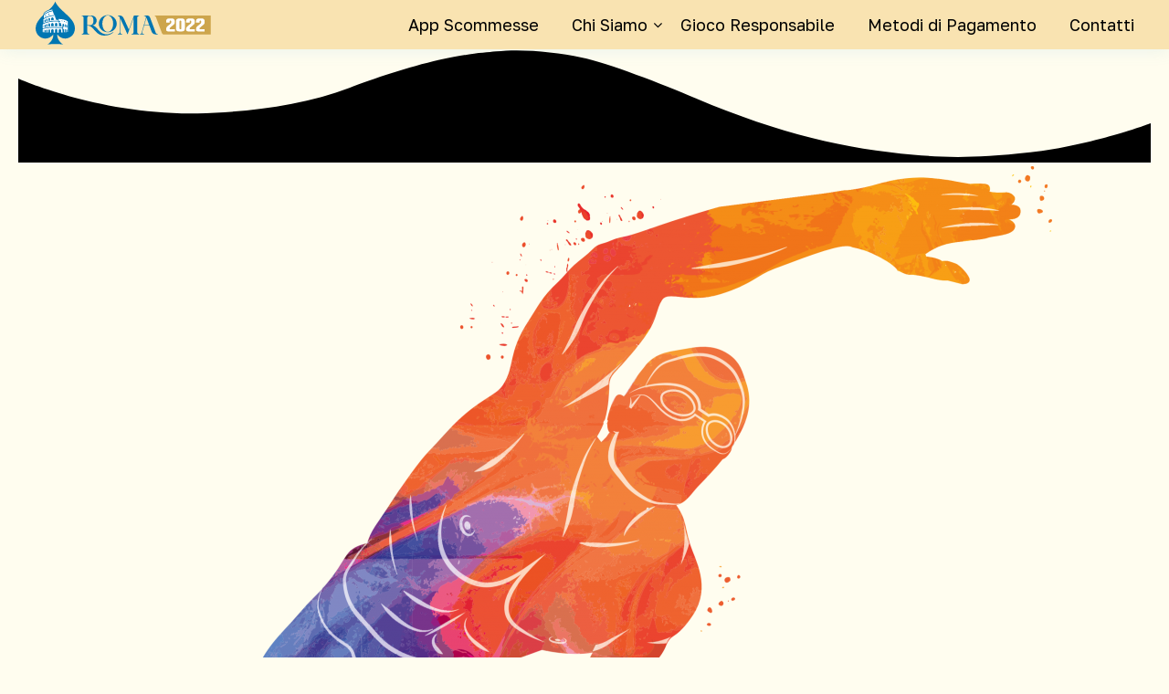

--- FILE ---
content_type: text/css
request_url: https://www.roma2022.eu/wp-content/plugins/faq-content-webnow/newfaq-dist/blocks.style.build.css
body_size: 1472
content:
.sc_card{-webkit-box-shadow:0 2px 2px 0 rgba(0,0,0,0.16),0 0 0 1px rgba(0,0,0,0.08);box-shadow:0 2px 2px 0 rgba(0,0,0,0.16),0 0 0 1px rgba(0,0,0,0.08);border-radius:4px;background:#fff;margin:2em auto;width:100%;overflow:hidden;padding:1em}.sc_card h1,.sc_card h2,.sc_card h3,.sc_card h4,.sc_card h5,.sc_card h6{font-size:1em;line-height:1.2em;margin:0 0 1em;font-weight:700}.sc_card p{font-size:1em}.sc_card p:last-child{margin-bottom:0}.sc_card p:empty{display:none;margin-bottom:0}.sc_card img{margin-bottom:1em;margin-top:-1em}.sc_card .sc_row{display:grid;grid-template-columns:1fr 1fr;grid-column-gap:15px;margin-top:15px}.sc_card .sc_company{display:grid;grid-template-columns:2fr 1fr;grid-column-gap:15px}.sc_card .sc_company-logo-wrapper,.sc_card .sc_person-image-wrapper{height:auto;margin-top:15px;background:#fff;-webkit-box-shadow:0 2px 2px rgba(0,0,0,0.16),0 0 1px rgba(0,0,0,0.08);box-shadow:0 2px 2px rgba(0,0,0,0.16),0 0 1px rgba(0,0,0,0.08);border-radius:4px;max-width:100%;width:auto;overflow:hidden;margin-bottom:12px}.sc_card .sc_company-logo-wrapper img,.sc_card .sc_person-image-wrapper img{width:auto;height:auto;max-width:100%;margin:0}.sc_card .sc_grey-box{background:#f2f2f2;border-radius:4px;padding:16px}.sc_card .sc_grey-box .sc_box-label{font-style:normal;font-weight:600;font-size:14px;text-transform:uppercase;color:#000;margin-bottom:12px}.sc_card .sc_input-group .sc_input-label{font-style:normal;font-weight:700;font-size:12px;color:#000}.sc_card .wp-block-structured-content-person__colleague_url{font-size:.875em;word-break:break-word}@media (max-width: 468px){.sc_card p{padding:0 1em 1em}}@media (min-width: 469px){.sc_card img{float:right;margin-left:1em}}@media (max-width: 640px){.sc_card .sc_row{grid-template-columns:1fr;margin-top:0}.sc_card .sc_company{grid-template-columns:1fr}.sc_card .sc_grey-box{margin-top:15px}}.w-100{width:100%}i.mce-ico.mce-i-structured-content{background-image:url("[data-uri]") !important;background-size:85%;background-repeat:no-repeat;background-position:center;margin-right:4px}.mce-window.mce-container.mce-sc_panel .mce-container-body.mce-abs-layout{overflow:hidden}





/* FAQs */

.ms_faq.ms_card div {

	display: flex;

	display: -moz-flex;

	display: -webkit-flex;

	flex-wrap: wrap;

	-moz-flex-wrap: wrap;

	-webkit-flex-wrap: wrap;

	width: 96%;

}

.ms_faq.ms_card {box-shadow: none;margin: 0;padding: 0;}



.accordionButton h3, .accordionButton h4, .accordionButton h5, .accordionButton h6 {

	margin: 0 !important;


	



	color: #050810 !important;

	

}

/* .accordionButton, .accordionButton.over {	padding: 15px 0px 15px 32px;	background: url(images/earo1.png) 0 center no-repeat;	cursor: pointer;	width: 100%;	vertical-align: top;}
 */
.accordionButton, .accordionButton.over {
	    padding: 8px 0px 8px 0;
}
.man_faq_sec .accordionButton:after {
    content: "\f107";
    font-family: 'FontAwesome';
    font-weight: 700;
    font-size: 22px;
    position: absolute;
    right: 0;
}

section.ms_faq.ms_card {
    position: relative;
}

.man_faq_sec .accordionButton.on:after {
    transform: rotate(180deg);
}

/* .accordionButton.on {background: url(images/earo.png) 0 center no-repeat;border-bottom: none;} */

.accordionContent {

	padding-bottom: 10px;

	display: inline-block;

	width: 100%;

	padding-top: 0px;

	vertical-align: top;

}



.accordionContent p {

	margin-bottom: 0 !important;

	font-size: 16px;




}



.ms_faq.ms_card:last-of-type {

	margin-bottom: 0;

}

/* FAQs-end*/



@media only screen and (min-width: 640px) and (max-width: 767px) 

{

.accordionButton h3, .accordionButton h4, .accordionButton h5, .accordionButton h6 {font-size: 17px !important;}

/* .accordionButton, .accordionButton.over {	padding: 10px 0px 10px 30px;} */

.accordionContent {margin-bottom: 10px;}	



}	



@media only screen and (min-width: 480px) and (max-width: 639px) 

{




/* .accordionButton, .accordionButton.over {	padding: 10px 0px 10px 30px;} */

.accordionContent {margin-bottom: 10px;padding-bottom: 15px;}



	

}	



@media only screen and (max-width: 479px) 

{

.accordionButton h3, .accordionButton h4, .accordionButton h5, .accordionButton h6 {



	

}

/* .accordionButton, .accordionButton.over {	padding: 10px 0px 10px 30px;} */

.accordionContent {margin-bottom: 10px;padding-bottom: 15px;}	

	

}

--- FILE ---
content_type: text/css
request_url: https://www.roma2022.eu/wp-content/themes/g870xpf2h0b0e021maomr329409/style.css?ver=1759743308
body_size: 3434
content:
/*

Theme Name: WMD Theme

*/



/*html :where(img){height:inherit;max-width:none;}*/


@import url('https://fonts.googleapis.com/css2?family=Golos+Text:wght@400..900&display=swap');
body {
    padding: 0;
    margin: 0;
    box-sizing: border-box;
    font-family: "Golos Text", sans-serif;
    background-color: #fffcdf78;
}
.date-author-cl {
    padding: 10px 0;
}
table {
    max-width: 1240px;
    width: 100%;
    margin: auto;
}

*:not(.simulator) {
    scrollbar-width: thin;
}
.toplist-insidersports__offer-cta-btn{
    height: 27px !important;
}
.dw-toplist-cp__offer-cta-btn,.dw-toplist-cp__offer-cta-btn:hover
{
	box-sizing:border-box;
	text-decoration:none;
	    background: linear-gradient(90deg, #3995c3 41%, #3cb2ee 100%);
}
/* ------ */
.toplist-insidersports__offer-actions{
    padding-left: 20px !important;
}

section img {
    width: 100%;
    object-fit: contain;
}

header,
footer {
    width: 100%;
    background: transparent;
    margin: 0;
    padding: 20px 0;
}
header{
    padding: 0px 0;
}
header.header-section {
    background: #f9e3b1;
    box-shadow: 1px 1px 17px #62b0d824;
}
pre {
    line-break: anywhere;
    white-space: break-spaces;
}

header .container {
    display: flex;
    justify-content: space-between;
    align-items: center;
}

.container {
    max-width: 1240px;
    width: 100%;
    margin: auto;
    color: #000;
	margin-bottom: 0;

}
.last_updated_date{
    margin-top: 4px;
}

.wpb_wrapper,
.vc_row.wpb_row {
    max-width: 1240px;
    width: 100%;
    margin: auto;
}

div#flv_layout {
    max-width: 1240px;
    width: 100%;
    margin: auto;
    padding: 0;
}

.main-menu>ul {
    max-width: 1100px;
    display: flex;
    gap: 3px 15px;
    flex-wrap: wrap;
    list-style: none;
    justify-content: flex-start;
}

.main-menu>ul li a {
    font-size: 18px;
    font-weight: 400;
    padding: 16px 18px;
    border: none;
    color: #000;
    text-decoration: none;
}


.content-part-area h1 {
    font-size: 35px;
    line-height: 1;
    margin-bottom: 7px;
}

.content-part-area h2 {
    font-size: 32px;
    line-height: 1;
    margin: 0;
    margin-bottom: 7px;
}

.content-part-area h3 {
    font-size: 28px;
    line-height: 1;
    margin: 0;
    margin-bottom: 7px;
}

.content-part-area h4 {
    font-size: 25px;
    line-height: 1;
    margin: 0;
    margin-bottom: 7px;
}

.content-part-area h5 {
    font-size: 22px;
    line-height: 1;
    margin: 0;
    margin-bottom: 7px;
}

.content-part-area h6 {
    font-size: 20px;
    line-height: 1;
    margin: 0;
    margin-bottom: 7px;
}

.content-part-area p {
    font-size: 18px;
    margin: 0;
    margin-bottom: 20px;
    line-height: 28px;
}

.content-part-area ol {
    font-size: 18px;
    margin: 20px;
    padding: 0;
    list-style: decimal;
}

.content-part-area ul {
    font-size: 18px;
    margin: 20px;
    padding: 0;
    list-style: disc;
}

.content-part-area li {
    line-height: 30px;
}


.content-part-area table tr td {
    border: 1px solid #000;
    padding: 10px;
    font-size: 18px;
}

.content-part-area table {
    margin: 25px 0;
    border-collapse: collapse;
    width: 100%;
}

.table-auto {
    overflow-x: auto;
}

/* .content-part-area a {
    color: #109f10;
} */

a.campaign-list-item_cta-btn {
    color: #fff !important;
    text-decoration: none;
}

.content-part-area table tr td,
.content-part-area table tr th {
    border: 1px solid #000;
    padding: 10px;
    font-size: 18px;
    text-transform: initial;
    color: #000;

    text-align: start;
}


.table-auto {
    width: 100%;
    overflow-x: auto;
    -webkit-overflow-scrolling: touch;
}



.content-part-area table tr td {
    white-space: nowrap;
}

.content-part-area dl {
    background: #f1f1f1;
    padding: 30px;
    border-radius: 5px;
    margin: 0 0 20px 0;
    font-size: 18px;
    background: rgba(255, 255, 255, 0.44);
border-radius: 16px;
box-shadow: 0 4px 30px rgba(0, 0, 0, 0.1);
backdrop-filter: blur(7.7px);
-webkit-backdrop-filter: blur(7.7px);
border: 1px solid rgba(255, 255, 255, 1);
}

.content-part-area dt {
    border-radius: 5px;
    padding: 10px;
    background: #d1d1d1;
}

.content-part-area dd {
    margin-left: 15px;
    padding: 15px;
}

.content-part-area blockquote {
    position: relative;
}


.content-part-area blockquote p:after {
    content: "";
    background: #cda54c;
    height: 100%;
    width: 5px;
    position: absolute;
    top: 0;
    left: -35px;
}

.content-part-area img.aligncenter {
    margin: 15px auto;
    display: flex;
}

.main-menu ul {
    display: flex;
    justify-content: normal;
    align-items: left;
    gap: 26px;
    list-style: none;
    flex-wrap: wrap;
}

li.menu-item-has-children {
    position: relative;
}

ul.nav li ul.sub-menu {
    background: #fff;
    display: flex;
    flex-direction: column;
    position: absolute;
    padding: 14px;
    width: 200px;
    gap: 10px;
    top: 40px;
    border-radius: 3px;
    border: 1px solid #d1d1d1;
    z-index: 9999;
    right: 0;
}

ul.nav li ul.sub-menu li {
    border-bottom: 1px solid #666c72;
    padding: 0px;
    white-space: normal;
    word-break: break-word;

}

.main-menu ul li a {
    text-decoration: none;
    font-size: 18px;
    color: #000;
    word-break: break-word;
}

.su-button-center {
    display: flex;
    justify-content: center;
    margin: 10px;
}

.su-button-center a span {
    position: static;
    background-color: #cda54c;
    color: #000 !important;
}


li.menu-item-has-children:after {
    content: "\f107";
    top: 3px !important;
    right: 2px;
    position: absolute;
    font-family: "fontAwesome";
    font-size: 16px;
    color: #000;
}
h1, h2, h3, h4, h5, h6 {
    font-weight: 400;
    color: #000;
}

button#togglebtn {
    padding: 0px 10px;
    font-size: 20px;
}

p.has-text-align-center {
    margin: 0;
    color: #000;
}
p.has-text-align-center a{
    text-decoration: none;
}


ul.nav li ul.sub-menu li a {
    width: auto;
    display: block;
    padding: 10px 20px;
	color: #000;
}

.campaign-list-item_key-features ul li {
    list-style: none;
}

footer p {
    text-align: center;
    color: #000;
    font-size: 18px;
}

.author-con {
    border: 1px solid #cda54c;
    border-radius: 8px;
    display: flex;
    align-items: center;
    gap: 12px;
    padding: 8px;
    background-color: #cda54c3b;
    margin: 20px 0;
}

.author-img-con img {
    height: 65px;
    width: 65px;
    object-fit: contain;
    border-radius: 50px;
}

.date-con {
    height: 50px;
}

.date-author-cl span {
    font-size: 18px;
    color: #000;
}

span.posttim.posdate a {
    color: #000;
}

.last_updated_date p {
    font-size: 18px;
    color: #000;
}

section.main-content {
    padding: 30px 0;
}

.profile-header-container {
    display: flex;
    align-items: center;
    gap: 15px;
    margin-bottom: 30px;
}

.header-name-container h1 {
    font-size: 30px;
}

.profile-fields-group {
    border: 1px solid #d1d1d1;
    border-radius: 5px;
    padding: 10px 20px;
}

h2.group-title {
    font-size: 28px;
}

.author-f-name {
    font-size: 18px;
    display: flex;
    gap: 7px;
    line-height: 27px;
}

.author-f-name .label {
    font-weight: 400;
}

.author-description-name .label {
    font-weight: 700;
    font-size: 18px;
}

.data p {
    font-size: 18px;
}

.site-logo a {
    color: #000;
    text-decoration: none;
    font-size: 18px;
}
.fa {
    display: none;
}

/* 404 page style */
section.page-section-404 {
    padding: 20px 0;
    width: 100%;
    max-width: 920px;
    margin: auto;
}
section.page-section-404 h1 {
    font-size: 35px;
    line-height: 45px;
}
.description-404 {
    font-size: 18px;
    line-height: 26px;
    padding: 10px 0;
}
.links-group-404 {
    font-size: 16px;
    line-height: 26px;
}
.links-group-404 a {
    color: #000;
    text-decoration: none;
    font-size: 18px;
}
.search-bar-404 {
    padding: 12px 0;
}
.links-group-404 {
    font-size: 18px;
    line-height: 26px;
}
.search-bar-404 form {
    display: flex;
    flex-wrap: nowrap;
    width: 100%;
    border: 1px solid #ddd;
    border-radius: 4px;
}
.search-bar-404 form input {
    width: 100%;
    padding: 12px 15px;
    background: #fff;
    font-size: 16px;
    line-height: 26px;
    color: #0b0a0a;
    border: none;
    border-radius: 4px 0px 0px 4px;
    outline: none;
    height: auto;
    border: 1px solid #8d8d8d;
}
.search-bar-404 button {
    width: 100%;
    color: #fff;
    background: #0266ca;
    border: none;
    max-width: 130px;
    border-radius: 0 4px 4px 0px;
    padding: 10px;
    font-size: 18px;
    cursor: pointer;
}
.links-group-404 ul {
    line-height: 26px;
    padding: 20px 60px;
    background: #0266ca12;
    border-radius: 5px;
}
.search-bar-404 strong {
    padding-bottom: 10px;
    display: block;
    font-size: 18px;
    line-height: 26px;
}
.links-group-404 ul li {
    list-style: decimal;
}
.links-group-404 a:hover {
    color: blue;
}
.search-content {
    border: 1px solid #d1d1d1;
    border-radius: 5px;
    padding: 10px;
    margin-bottom: 8px;
}
header.search-header > h1 {
    text-align: center;
}
.nav-links span, .nav-links a {
    border: 1px solid #aba8a8;
    padding: 5px 10px;
    border-radius: 5px;
    background: #f1f1f1;
}
nav.navigation.pagination {
    display: flex;
    justify-content: center;
    padding: 25px 0;
}
.site-logo.site-name{
    width: 28%;
}
/* Footer menu */
div#nav_menu-2 {
    border-bottom: 1px solid 
}

div#nav_menu-2 ul {
    display: flex;
    justify-content: center;
    gap: 12px 20px;
    list-style: none;
    flex-wrap: wrap;
    padding: 5px 10px;
}

div#nav_menu-2 ul li a {
    text-decoration: none;
    color: #000;
}

div#block-8 {
    padding-top: 15px;
}

li.current-menu-item a {
        color: #fff !important;
	background: #0076b2;

}
.main-menu>ul li:hover a{
	background: #0076b2;
	color: #fff;
}
li.menu-item-has-children:hover:after {
    color: #fff;
}
@media(min-width: 1180px) {
    .campaign-shortcode-table_offers-list {
    width: 97.4%;
}
    .toggleMenu {
        display: none;
    }

    ul.nav li ul.sub-menu {
        padding: 0;
    }

    ul.sub-menu {
        position: absolute;
    }

    .content-part-area table {
        display: inline-masonry;
    }

    .main-menu>ul {
        max-width: 1100px;
        display: flex;
        gap: 15px 0;
        flex-wrap: wrap;
        justify-content: flex-end;
        color: #fff;
    }

    ul.nav li ul.sub-menu {
        opacity: 0;
        visibility: hidden;
        transition: 0.6s;
        transform: translateY(10px);
    }

    .content-part-area {
        padding: 0;
    }

    li.menu-item-has-children:hover ul.sub-menu {
        opacity: 1;
        visibility: visible;
        transform: translateY(0px);
        gap: 0;
    }

    .menu-toggle {
        display: none;
    }

    li.menu-item-has-children:hover:after {
        transform: rotate(180deg);
        transition: 0.5s;
    }

    ul.sub-menu li:hover a {
        background: #deb558;
    }

    img.custom-logo {
        height: 110px;
        max-width: 303px;
        width: 100%;
        object-fit: contain;
    }

}




@media(max-width: 1179px) {
    /* .site-logo {
        width: 70%;
    } */
     .toplist-insidersports__offer-cta-btn{
        width: 96% !important;
     }

    .fa-angle-down:before {
        display: none;
    }

    .fa {
        display: none;
    }

    ul.wp-menu li:hover,
    ul.wp-menu li:hover a {
        background: #deb558;
    }

    .content-part-area table {
        display: block;
        width: 100%;
        overflow-x: auto;
        -webkit-overflow-scrolling: touch;
    }

    li.menu-item-has-children:after {
        display: none;
    }

    header,
    footer {
        padding: 10px 0 ;
    }

    .container {
        width: 95%;
    }

    .content-part-area dl {
        padding: 30px 20px;
    }

    ul.wp-menu {
        position: absolute;
        left: 0;
        background: #cda54c;
        top: 120px;
        z-index: 99999;
        display: none;
        box-shadow: 0px 4px 12px #d1d1d1;
        width: 100%;
        overflow: hidden;
    }

    .sub-menu {
        background-color: #eaeaea;
        display: none;
    }

    ul.sub-menu li:hover a {
        background: #deb558;
    }

    .main-menu li a:hover li {
        background-color: #deb558;
    }


    ul.sf-menu.wp-menu li {
        width: 100%;
        padding: 12px 12px 16px;
        gap: 0;
        border-bottom: 1px solid #f1f1f1;
    }

    ul.sf-menu.wp-menu li a {
        color: #000;
    }

    ul.nav li ul.sub-menu {
        position: relative;
        width: 100%;
        top: 2px;
        display: none;
        margin: auto;
        padding: 0;
    }

    header {
        position: relative;
    }

    span.dropdown-toggle-icon:after {
        content: "\f107";
        position: absolute;
        right: 5px;
        top: 10px;
        font-family: "fontAwesome";
        font-size: 22px;
        cursor: pointer;
        color: #000;
		padding: 4px 7px;
    }

    li.menu-item-has-children.active .dropdown-toggle-icon:after {
        transition: 0.5s;
        transform: rotate(180deg);
                top: 7px;
        padding: 7px 12px;
    }

    ul.nav.navbar-nav {
        padding: 0;
        margin: 0;
    }

    .main-menu ul.nav li {
        border-bottom: 1px solid #d1d1d1;
        padding: 10px;
    }

    img.logo {
    max-width: 200px;
    height: 100px;
    object-fit: contain;
    width: 100%;
		object-position: left center;
}

    .campaign-list-item.brand_table_custom_cl {
        width: 90%;
    }

    .main-menu ul li a {
        padding: 3px 30px 3px 0px;
        width: 95%;
        display: inline-block;
		color: #000;
    }

    ul.sub-menu li:hover,
    ul.sub-menu li:hover a {
        background: #deb558!important;
    }

    ul.sub-menu li,
    ul.sub-menu li a {
        background: #cda54c !important;
    }

    .sf-menu li ul,
    .sf-menu li ul li {
        width: 88%;
        top: 5px;
        background: #eaeaea;
    }

    footer {
        padding: 18px 0;
    }

    ul.sub-menu li:hover,
    ul.sub-menu li:hover a {
        background: #cda54c !important;
    }



    .toggleMenu {
        position: absolute;
        right: 12px;
    }

    button.menuToggle {
        padding: 3px 14px;
        border-radius: 5px;
        font-size: 24px;
        border: 1px solid #000;
        background: transparent;
    }

    ul.sub-menu li.menu-item-has-children .dropdown-toggle-icon:after {
        transform: rotate(0deg);
    }

    ul.sub-menu li.menu-item-has-children.active .dropdown-toggle-icon:after {
        transform: rotate(180deg);
    }

    ul.sub-menu ul.sub-menu li.menu-item-has-children .dropdown-toggle-icon:after {
        transform: rotate(0deg);
    }

    ul.sub-menu ul.sub-menu li.menu-item-has-children.active .dropdown-toggle-icon:after {
        transform: rotate(180deg);
    }
}


@media (min-width: 768px) and (max-width: 1024px) {
    .content-part-area table {
        border-collapse: collapse;
        display: inline-table;
    }


}

/* @media (min-width: 894px) { */
@media (min-width: 1024px) {
    ul.sub-menu li.menu-item-has-children ul {
        position: absolute;
        left: -100%;
        top: 0;
    }

    ul.sub-menu li ul.sub-menu {
        display: none;
    }

    ul.sub-menu li.menu-item-has-children:hover ul.sub-menu {
        display: block;
        transition: 0.2s;
    }

    ul.sub-menu li.menu-item-has-children:after {
        top: 15px !important;
        position: absolute;
        right: 7px;
    }
    img.logo {
    height: 50px;
    max-width: 230px;
    width: 100%;
    object-fit: contain;
}
}

@media(max-width:991px){
    .toplist-insidersports__offer-actions{
        padding-left: 0 !important;
    }
    .site-logo.site-name{
        width: 70%;
    }
}

@media(max-width:991px) and (min-width: 375px){
	.content-part-area ol{
		padding-left: 20px;
	}
}

@media(max-width:550px){
    .last_updated_date p,.date-author-cl span{
        font-size: 16px !important;
        line-height: 18px;
    }
}

--- FILE ---
content_type: image/svg+xml
request_url: https://www.roma2022.eu/wp-content/uploads/2025/09/Roma_2022_Logo_SVG.svg
body_size: 4548
content:
<?xml version="1.0" encoding="UTF-8"?>
<svg xmlns="http://www.w3.org/2000/svg" xmlns:xlink="http://www.w3.org/1999/xlink" version="1.1" id="Layer_2" x="0px" y="0px" viewBox="0 0 1358.61 347.48" style="enable-background:new 0 0 1358.61 347.48;" xml:space="preserve">
<style type="text/css">
	.st0{fill:#0076B2;}
	.st1{fill:#FFFFFF;}
	.st2{fill:#CDA54C;}
</style>
<g>
	<g>
		<path class="st0" d="M209.13,77.87c-50.38-47.31-51.46-69.32-51.46-69.32s-1.08,22.01-51.46,69.32    c-29.25,27.46-63.54,53.29-84.35,88.24c-18.74,31.47-21.7,74.62,4.95,102.79c35.99,38.05,87.18,30.64,115.91-7.35    c2.49,49.68-45.18,77.81-45.18,77.81c30.03-5.04,90.23-5.04,120.27,0c0,0-48.24-28.78-45.18-77.81    c25.89,34.23,69.03,43.63,106.42,15.95c18.9-14,27.82-35.34,28.82-58.31C310.31,162.66,259.51,125.18,209.13,77.87z"></path>
		<g>
			<path class="st0" d="M258.05,163.17c-1.15-2.18-13.02-21.4-74.42-23.46l-4.84-0.16v7.75l-11.43-0.99l-6.67-19.19l0.37-7.41     l-1.15-4.57l-2.09-8.35l-6.96-0.09l-8.97-27.7l0,0L138,66.93l-4.07,0.8c-48.08,9.41-64.7,31.64-65.39,32.58l-0.89,1.23v10.87     c-1.08,1.53-1.95,3.23-2.15,3.62L65,117.02v26.41c-1.85,1.9-2.63,3.14-2.84,3.51l-0.62,1.08v32.08l-0.16,0.14     c-2.42,2.22-3.7,3.95-3.83,4.14l-0.9,1.23v33.2v4.28v25.8l4.12,0.5c24.9,3.02,57.04,3.89,85.84,3.89     c38.93,0,71.75-1.59,72.32-1.62l5.6-0.28l-0.17-0.75c0.58-0.04,15.51-1.04,29.89-2.04l4.36-0.3v-84.1L258.05,163.17z"></path>
			<g>
				<path class="st1" d="M84.41,98.92c11.46-7.15,29.61-16.13,52.63-19.74l-2.22-6.86c-46.82,9.16-62.5,30.74-62.5,30.74v4.32      C75.53,104.87,79.56,101.94,84.41,98.92z"></path>
				<path class="st1" d="M72.05,114.35c-1.15,1.33-2.37,3.77-2.37,3.77v21.04c4.03-2.71,9.81-6.16,17.39-9.64      c13.95-6.39,36.78-14.01,67.85-15.1l-0.76-3.02l-6.72-0.09l-8.78-27.12C105.12,89.22,81.61,106.25,72.05,114.35z"></path>
				<path class="st1" d="M156.36,120.16l-0.14-0.57c-30.64,0.91-53.09,8.33-66.73,14.55c-10.07,4.59-16.89,9.19-20.44,11.86      c-2.14,2.07-2.83,3.27-2.83,3.27v27.74c6.16-2.97,15.67-6.96,28.3-10.54c19.28-5.47,49.4-10.84,87.57-7.46l-4.1-7.09      l-14.05-1.22l-7.96-22.91L156.36,120.16z"></path>
				<path class="st1" d="M184.7,164.48c-38.72-3.88-69.21,1.47-88.52,6.92c-15.5,4.38-26.28,9.47-31.62,12.29      c-2.14,1.97-3.22,3.44-3.22,3.44v29.51c5.11-1.67,16.78-4.96,35.58-7.48c23.26-3.12,62.27-5.54,116.58,0.41l0.31-0.86      l-2.65-6.11l-14.66-2.04l-11.81-29.31V164.48z"></path>
				<path class="st1" d="M211.37,215.43l0.3-0.83c-94.24-10.14-142.72,4.88-150.33,7.53v22.61c58.83,7.12,157.36,2.24,157.36,2.24      L211.37,215.43z"></path>
				<path class="st1" d="M183.48,144.38v7.33l2.64,7.68c3.12,0.32,6.3,0.7,9.52,1.14l-0.71,5.15c-2.34-0.32-3.04-0.41-5.33-0.66      l-0.22,4.85l9.56,26.82l15.88,2.44l5.09,13.23l-3.57,2.65l7.67,30.94c0,0,15.25-1.02,29.9-2.04v-78.58      C253.91,165.35,243.94,146.42,183.48,144.38z"></path>
			</g>
			<g>
				<path class="st0" d="M81.01,116.25v10.37c1.73-0.95,3.59-1.93,5.56-2.94v-10.34C84.59,114.34,82.73,115.32,81.01,116.25z"></path>
				<path class="st0" d="M105.85,104.6v10.47c2.1-0.81,4.26-1.58,6.45-2.33v-10.65C110.08,102.91,107.93,103.75,105.85,104.6z"></path>
			</g>
			<g>
				<path class="st0" d="M72.33,170.19v-14.92c0-1.48-1.48-2.52-2.87-2.01c-0.84,0.31-1.4,1.11-1.4,2.01v16.92      C69.47,171.5,70.9,170.83,72.33,170.19z"></path>
				<path class="st0" d="M83.44,165.63v-13.99c0-2.15-2.1-3.67-4.14-3c-1.29,0.43-2.17,1.63-2.17,3v16.47      C79.23,167.24,81.34,166.41,83.44,165.63z"></path>
				<path class="st0" d="M98.52,160.74v-14.1c0-2.97-2.75-5.17-5.65-4.52c-2.11,0.47-3.62,2.35-3.62,4.52v16.95      C92.35,162.55,95.45,161.6,98.52,160.74z"></path>
				<path class="st0" d="M118.03,156.18v-13.29c0-4.08-3.74-7.14-7.74-6.34h0c-3.02,0.61-5.19,3.26-5.19,6.34v16.1      C109.48,157.91,113.81,156.98,118.03,156.18z"></path>
				<path class="st0" d="M144.8,152.56v-11.23c0-5.06-4.1-9.16-9.16-9.16s-9.16,4.1-9.16,9.16v13.4      C132.98,153.73,139.14,153.04,144.8,152.56z"></path>
			</g>
			<g>
				<path class="st0" d="M72.33,208.34v-15.09c0-1.48-1.48-2.52-2.87-2.01c-0.84,0.31-1.4,1.11-1.4,2.01v16.37      C69.32,209.21,70.74,208.78,72.33,208.34z"></path>
				<path class="st0" d="M83.44,205.62v-14.44c0-2.15-2.1-3.67-4.14-3c-1.29,0.43-2.17,1.63-2.17,3v15.89      C79.06,206.59,81.16,206.1,83.44,205.62z"></path>
				<path class="st0" d="M98.52,202.92v-15.18c0-2.97-2.75-5.17-5.65-4.52c-2.11,0.47-3.62,2.35-3.62,4.52v16.72      C92.11,203.93,95.2,203.41,98.52,202.92z"></path>
				<path class="st0" d="M118.03,200.66v-16.15c0-4.08-3.74-7.14-7.74-6.34h0c-3.02,0.61-5.19,3.26-5.19,6.34v17.51      C109.11,201.52,113.42,201.06,118.03,200.66z"></path>
				<path class="st0" d="M144.8,199.25v-15.26c0-5.06-4.1-9.16-9.16-9.16s-9.16,4.1-9.16,9.16v16.04      C132.17,199.67,138.28,199.4,144.8,199.25z"></path>
				<path class="st0" d="M173.09,199.41v-16.32c0-4.86-3.94-8.8-8.8-8.8h0c-4.86,0-8.8,3.94-8.8,8.8v16.04      C161.08,199.13,166.95,199.21,173.09,199.41z"></path>
				<path class="st0" d="M196.51,200.57c1.91,0.13,3.78,0.28,5.63,0.45v-17.93c0-4.86-3.94-8.8-8.8-8.8c-4.86,0-8.8,3.94-8.8,8.8      v16.78C188.42,200.06,192.41,200.29,196.51,200.57z"></path>
				<path class="st0" d="M223.78,203.95v-17.58c0-2.42-1.55-4.56-3.85-5.31c-3.61-1.18-7.31,1.51-7.31,5.31v15.81      C216.49,202.69,220.21,203.29,223.78,203.95z"></path>
				<path class="st0" d="M236.95,206.86v-18.18c0-1.56-0.98-2.95-2.45-3.47c-2.4-0.85-4.91,0.93-4.91,3.47v16.44      C232.12,205.66,234.57,206.25,236.95,206.86z"></path>
				<path class="st0" d="M245.77,209.39v-18.84c0-1.11-0.72-2.09-1.78-2.42c-1.63-0.5-3.27,0.71-3.27,2.42v17.34      C242.44,208.37,244.13,208.87,245.77,209.39z"></path>
				<path class="st0" d="M251.61,211.36v-18.52c0-0.79-0.52-1.49-1.28-1.71c-1.14-0.33-2.28,0.52-2.28,1.71v17.29      C249.25,210.53,250.44,210.94,251.61,211.36z"></path>
			</g>
			<g>
				<path class="st0" d="M72.33,247.37h-4.27v-15.23c0-1.08,0.81-1.99,1.88-2.12h0c1.27-0.15,2.4,0.84,2.4,2.12V247.37z"></path>
				<path class="st0" d="M83.44,248.68h-6.31v-17.05c0-1.54,1.12-2.86,2.64-3.11h0c1.92-0.32,3.67,1.17,3.67,3.11V248.68z"></path>
				<path class="st0" d="M98.52,249.48h-9.26v-19.17c0-2.36,1.77-4.34,4.11-4.6h0c2.75-0.31,5.15,1.84,5.15,4.6V249.48z"></path>
				<path class="st0" d="M118.03,251.63H105.1v-21.19c0-3.37,2.59-6.17,5.94-6.44h0c3.76-0.3,6.98,2.67,6.98,6.44V251.63z"></path>
				<path class="st0" d="M144.8,252.19h-18.32v-21.37c0-5.06,4.1-9.16,9.16-9.16h0c5.06,0,9.16,4.1,9.16,9.16V252.19z"></path>
				<path class="st0" d="M173.09,251.07h-17.61v-21.15c0-4.86,3.94-8.8,8.8-8.8h0c4.86,0,8.8,3.94,8.8,8.8V251.07z"></path>
				<path class="st0" d="M202.14,251.07h-17.61v-21.15c0-4.86,3.94-8.8,8.8-8.8h0c4.86,0,8.8,3.94,8.8,8.8V251.07z"></path>
				<path class="st0" d="M223.78,248.7h-11.16V225.9c0-3.29,2.83-5.86,6.1-5.56h0c2.87,0.27,5.06,2.68,5.06,5.56V248.7z"></path>
				<path class="st0" d="M236.95,247.77h-7.36v-22.89c0-2.14,1.81-3.82,3.94-3.67l0,0c1.93,0.14,3.42,1.74,3.42,3.67V247.77z"></path>
				<path class="st0" d="M245.77,246.21h-5.06v-20.39c0-1.5,1.3-2.67,2.79-2.51h0c1.29,0.13,2.27,1.22,2.27,2.51V246.21z"></path>
				<path class="st0" d="M251.61,245.39h-3.56V227.9c0-1.09,0.96-1.92,2.04-1.76l0,0c0.88,0.13,1.52,0.88,1.52,1.76V245.39z"></path>
			</g>
			<g>
				<path class="st0" d="M206.82,161.93c1.81,0.32,3.64,0.66,5.5,1.02v-6.41c-1.86-0.36-3.69-0.69-5.5-1V161.93z"></path>
				<path class="st0" d="M225.01,165.82c1.84,0.48,3.68,0.98,5.5,1.51v-6.53c-1.82-0.52-3.66-1-5.5-1.47V165.82z"></path>
				<path class="st0" d="M241.02,170.85c1.17,0.45,2.33,0.92,3.46,1.4v-6.75c-1.14-0.45-2.29-0.89-3.46-1.31V170.85z"></path>
			</g>
		</g>
	</g>
	<g>
		<g>
			<path class="st0" d="M359.92,258.55h1.85c3.42,0,6.36-1.23,8.83-3.7c2.46-2.46,3.7-5.47,3.7-9.03V134.14     c0-3.56-1.23-6.57-3.7-9.03c-2.46-2.46-5.41-3.7-8.83-3.7h-1.85v-3.29h74.12c7.25,0,13.99,1.61,20.22,4.83     c6.23,3.22,11.19,7.84,14.89,13.86c3.56,6.02,5.34,12.59,5.34,19.71c0,7.12-1.78,13.76-5.34,19.91     c-5.61,9.17-14.85,14.78-27.72,16.84c5.2,0.14,10.68,2.09,16.42,5.85c5.75,3.77,10.74,7.94,14.99,12.52     c4.24,4.59,9.44,10.27,15.6,17.04c6.16,6.78,11.43,12.01,15.81,15.71c8.9,7.94,19.16,13.04,30.8,15.3     c11.63,2.26,23.06,1.99,34.29-0.82c11.22-2.8,21.83-7.7,31.82-14.68l2.05,1.85c-10.95,10.4-24.23,17.48-39.83,21.25     c-15.6,3.76-30.18,4.62-43.73,2.57c-7.8-1.23-15.19-3.53-22.17-6.88c-6.98-3.35-13.04-7.29-18.17-11.8     c-5.13-4.52-10.1-9.34-14.88-14.47c-4.79-5.13-9.38-10.16-13.76-15.09c-4.38-4.93-8.8-9.37-13.24-13.35     c-4.45-3.97-9.41-7.19-14.89-9.65c-5.48-2.46-11.16-3.7-17.04-3.7h-2.46v50.92c0,3.56,1.23,6.57,3.7,9.03     c2.46,2.46,5.47,3.7,9.03,3.7h1.85v3.29h-57.69V258.55z M426.24,121.41h-10.47c-3.56,0-6.57,1.23-9.03,3.7     c-2.46,2.46-3.7,5.48-3.7,9.03v57.49h23.2c5.06,0,9.51-1.75,13.35-5.24c3.83-3.49,6.57-7.83,8.21-13.04     c1.64-5.2,2.46-10.81,2.46-16.84c0-6.02-0.82-11.63-2.46-16.84c-1.64-5.2-4.38-9.55-8.21-13.04     C435.75,123.15,431.3,121.41,426.24,121.41z M619.23,147.58c6.16,10.06,9.24,21.01,9.24,32.85c0,11.84-3.08,22.79-9.24,32.85     c-6.16,10.06-14.51,18-25.05,23.82c-10.54,5.82-22.07,8.73-34.59,8.73c-12.52,0-24.06-2.91-34.59-8.73     c-10.54-5.82-18.89-13.75-25.05-23.82s-9.24-21.01-9.24-32.85c0-11.84,3.08-22.79,9.24-32.85c6.16-10.06,14.51-18,25.05-23.82     c10.54-5.82,22.07-8.73,34.59-8.73c12.52,0,24.05,2.91,34.59,8.73C604.72,129.59,613.07,137.52,619.23,147.58z M530.33,136.09     c-8.08,12.25-12.11,27-12.11,44.24s4.04,32,12.11,44.24c8.07,12.25,17.83,18.38,29.26,18.38c11.43,0,21.18-6.12,29.26-18.38     c8.07-12.25,12.11-27,12.11-44.24s-4.04-31.99-12.11-44.24c-8.08-12.25-17.83-18.38-29.26-18.38     C548.16,117.71,538.41,123.84,530.33,136.09z"></path>
			<path class="st0" d="M636.89,261.84v-3.29h1.85c3.42,0,6.37-1.23,8.83-3.7c2.46-2.46,3.7-5.47,3.7-9.03V134.14     c0-3.15-1.33-6.06-4-8.73c-2.67-2.67-5.51-4-8.52-4h-1.85v-3.29h16.84c6.98,0,12.76,2.05,17.35,6.16     c4.58,4.11,8.59,9.93,12.01,17.45l38.19,83.56l39.01-107.17h39.83v3.29h-1.85c-3.42,0-6.4,1.23-8.93,3.7     c-2.53,2.46-3.8,5.48-3.8,9.03v111.69c0,3.56,1.26,6.57,3.8,9.03c2.53,2.46,5.51,3.7,8.93,3.7h1.85v3.29h-57.69v-3.29h1.85     c3.42,0,6.36-1.23,8.83-3.7c2.46-2.46,3.7-5.47,3.7-9.03V137.01l-43.94,121.54h-3.7l-54.41-120.31v107.58     c0,3.56,1.23,6.57,3.7,9.03c2.46,2.46,5.41,3.7,8.83,3.7h1.85v3.29H636.89z"></path>
			<path class="st0" d="M941.15,258.55h1.23v3.29h-18.07c-13.83,0-23.68-7.87-29.56-23.61l-16.22-43.32h-40.24l-14.78,50.92     c-2.46,8.49,1.71,12.73,12.52,12.73h1.85v3.29h-32.23v-3.29h3.08c3.15,0,5.54-1.09,7.19-3.29c1.64-2.19,3.01-5.34,4.11-9.44     l32.44-111.69c0.96-3.28,0-6.23-2.87-8.83c-2.87-2.6-6.09-3.9-9.65-3.9h-1.85v-3.29h25.66c9.58,0,16.63,6.09,21.15,18.27     l41.88,112.1c1.23,3.15,3.11,5.61,5.65,7.39C934.96,257.66,937.87,258.55,941.15,258.55z M839.12,191.62h38.19l-21.56-57.49     L839.12,191.62z"></path>
		</g>
		<path class="st2" d="M913.26,118.12c8.13,1.31,14.24,7.48,18.33,18.5l43.03,115.18c1.27,3.24,3.2,5.77,5.8,7.6    c0.36,0.25,0.72,0.49,1.1,0.7c2.16,1.24,4.68,1.74,7.17,1.74h359.91V118.12H913.26z"></path>
		<g>
			<path class="st1" d="M1034.91,213.33c-0.79,1.24-1.19,2.8-1.19,4.68c0,1.69,0.52,2.95,1.56,3.79c1.04,0.84,2.55,1.26,4.53,1.26     h33.27v16.19h-51.99c-4.56,0-8.09-1.43-10.62-4.31c-2.52-2.87-3.79-6.58-3.79-11.14c0-5.54,1.04-10.37,3.12-14.48     c2.08-4.11,5.2-7.85,9.36-11.21l22.73-18.57c1.38-1.19,2.4-2.45,3.04-3.79c0.64-1.34,0.97-2.9,0.97-4.68v-7.13     c0-2.28-0.52-4.03-1.56-5.27c-1.04-1.24-2.55-1.86-4.53-1.86c-1.98,0-3.49,0.62-4.53,1.86c-1.04,1.24-1.56,3-1.56,5.27v8.91     h-27.03v-10.4c0-7.03,1.86-12.43,5.57-16.19c3.71-3.76,9.13-5.64,16.26-5.64h22.73c4.65,0,8.61,0.84,11.88,2.52     c3.27,1.69,5.74,4.16,7.43,7.43c1.68,3.27,2.52,7.23,2.52,11.88v6.83c0,3.96-0.72,7.4-2.15,10.32c-1.44,2.92-3.74,5.72-6.91,8.39     l-24.66,20.65C1037.18,210.53,1035.7,212.09,1034.91,213.33z"></path>
			<path class="st1" d="M1092.24,236.79c-3.27-1.63-5.72-4.08-7.35-7.35s-2.45-7.28-2.45-12.03v-54.96c0-7.03,1.86-12.43,5.57-16.19     c3.71-3.76,9.13-5.64,16.26-5.64h24.21c4.75,0,8.74,0.84,11.96,2.52c3.22,1.69,5.67,4.16,7.35,7.43     c1.68,3.27,2.52,7.23,2.52,11.88v54.96c0,7.13-1.86,12.55-5.57,16.26c-3.71,3.71-9.13,5.57-16.26,5.57h-24.21     C1099.52,239.24,1095.51,238.43,1092.24,236.79z M1111.25,221.12c1.19,1.29,2.87,1.93,5.05,1.93c2.18,0,3.88-0.64,5.12-1.93     c1.24-1.29,1.86-3.07,1.86-5.35v-51.84c0-2.28-0.59-4.03-1.78-5.27c-1.19-1.24-2.92-1.86-5.2-1.86c-2.18,0-3.86,0.62-5.05,1.86     c-1.19,1.24-1.78,3-1.78,5.27v51.84C1109.47,218.06,1110.06,219.84,1111.25,221.12z"></path>
			<path class="st1" d="M1188.04,213.33c-0.79,1.24-1.19,2.8-1.19,4.68c0,1.69,0.52,2.95,1.56,3.79c1.04,0.84,2.55,1.26,4.53,1.26     h33.27v16.19h-51.99c-4.56,0-8.09-1.43-10.62-4.31c-2.52-2.87-3.79-6.58-3.79-11.14c0-5.54,1.04-10.37,3.12-14.48     c2.08-4.11,5.2-7.85,9.36-11.21l22.73-18.57c1.38-1.19,2.4-2.45,3.04-3.79c0.64-1.34,0.97-2.9,0.97-4.68v-7.13     c0-2.28-0.52-4.03-1.56-5.27c-1.04-1.24-2.55-1.86-4.53-1.86c-1.98,0-3.49,0.62-4.53,1.86c-1.04,1.24-1.56,3-1.56,5.27v8.91     h-27.03v-10.4c0-7.03,1.86-12.43,5.57-16.19c3.71-3.76,9.13-5.64,16.26-5.64h22.73c4.65,0,8.61,0.84,11.88,2.52     c3.27,1.69,5.74,4.16,7.43,7.43c1.68,3.27,2.52,7.23,2.52,11.88v6.83c0,3.96-0.72,7.4-2.15,10.32c-1.44,2.92-3.74,5.72-6.91,8.39     l-24.66,20.65C1190.32,210.53,1188.83,212.09,1188.04,213.33z"></path>
			<path class="st1" d="M1263.79,213.33c-0.79,1.24-1.19,2.8-1.19,4.68c0,1.69,0.52,2.95,1.56,3.79c1.04,0.84,2.55,1.26,4.53,1.26     h33.27v16.19h-51.99c-4.56,0-8.09-1.43-10.62-4.31c-2.52-2.87-3.79-6.58-3.79-11.14c0-5.54,1.04-10.37,3.12-14.48     c2.08-4.11,5.2-7.85,9.36-11.21l22.73-18.57c1.38-1.19,2.4-2.45,3.04-3.79c0.64-1.34,0.97-2.9,0.97-4.68v-7.13     c0-2.28-0.52-4.03-1.56-5.27c-1.04-1.24-2.55-1.86-4.53-1.86c-1.98,0-3.49,0.62-4.53,1.86c-1.04,1.24-1.56,3-1.56,5.27v8.91     h-27.03v-10.4c0-7.03,1.86-12.43,5.57-16.19c3.71-3.76,9.13-5.64,16.26-5.64h22.73c4.65,0,8.61,0.84,11.88,2.52     c3.27,1.69,5.74,4.16,7.43,7.43c1.68,3.27,2.52,7.23,2.52,11.88v6.83c0,3.96-0.72,7.4-2.15,10.32c-1.44,2.92-3.74,5.72-6.91,8.39     l-24.66,20.65C1266.07,210.53,1264.58,212.09,1263.79,213.33z"></path>
		</g>
	</g>
</g>
</svg>
